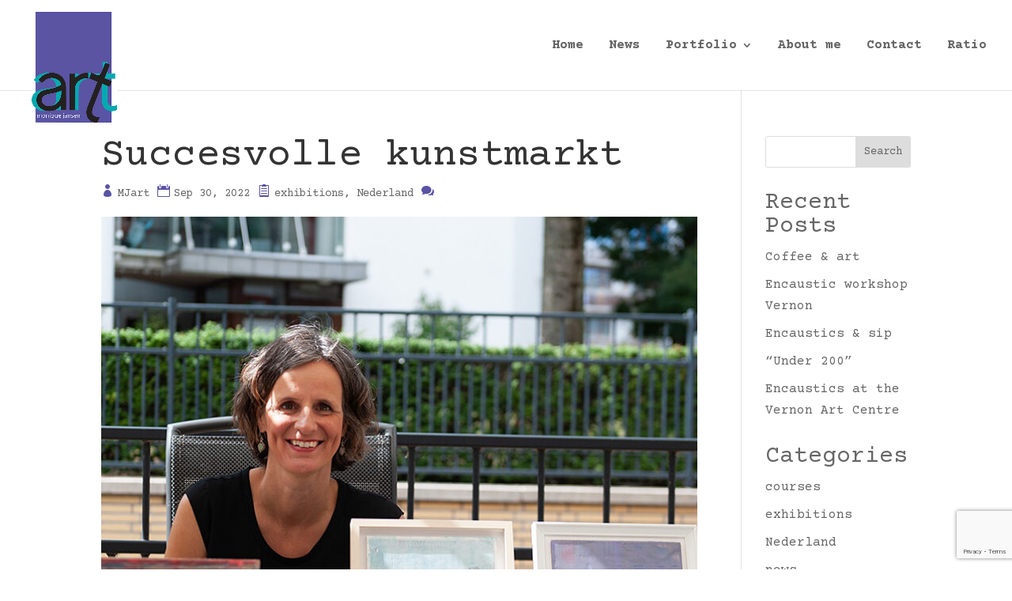

--- FILE ---
content_type: text/html; charset=utf-8
request_url: https://www.google.com/recaptcha/api2/anchor?ar=1&k=6LeUmCAsAAAAAGZ8mBNbVyP17hzsaRG-hoeTvnCh&co=aHR0cHM6Ly9tb25pcXVlamFuc2VuYXJ0LmNvbTo0NDM.&hl=en&v=PoyoqOPhxBO7pBk68S4YbpHZ&size=invisible&anchor-ms=20000&execute-ms=30000&cb=d3zm8geudxej
body_size: 48521
content:
<!DOCTYPE HTML><html dir="ltr" lang="en"><head><meta http-equiv="Content-Type" content="text/html; charset=UTF-8">
<meta http-equiv="X-UA-Compatible" content="IE=edge">
<title>reCAPTCHA</title>
<style type="text/css">
/* cyrillic-ext */
@font-face {
  font-family: 'Roboto';
  font-style: normal;
  font-weight: 400;
  font-stretch: 100%;
  src: url(//fonts.gstatic.com/s/roboto/v48/KFO7CnqEu92Fr1ME7kSn66aGLdTylUAMa3GUBHMdazTgWw.woff2) format('woff2');
  unicode-range: U+0460-052F, U+1C80-1C8A, U+20B4, U+2DE0-2DFF, U+A640-A69F, U+FE2E-FE2F;
}
/* cyrillic */
@font-face {
  font-family: 'Roboto';
  font-style: normal;
  font-weight: 400;
  font-stretch: 100%;
  src: url(//fonts.gstatic.com/s/roboto/v48/KFO7CnqEu92Fr1ME7kSn66aGLdTylUAMa3iUBHMdazTgWw.woff2) format('woff2');
  unicode-range: U+0301, U+0400-045F, U+0490-0491, U+04B0-04B1, U+2116;
}
/* greek-ext */
@font-face {
  font-family: 'Roboto';
  font-style: normal;
  font-weight: 400;
  font-stretch: 100%;
  src: url(//fonts.gstatic.com/s/roboto/v48/KFO7CnqEu92Fr1ME7kSn66aGLdTylUAMa3CUBHMdazTgWw.woff2) format('woff2');
  unicode-range: U+1F00-1FFF;
}
/* greek */
@font-face {
  font-family: 'Roboto';
  font-style: normal;
  font-weight: 400;
  font-stretch: 100%;
  src: url(//fonts.gstatic.com/s/roboto/v48/KFO7CnqEu92Fr1ME7kSn66aGLdTylUAMa3-UBHMdazTgWw.woff2) format('woff2');
  unicode-range: U+0370-0377, U+037A-037F, U+0384-038A, U+038C, U+038E-03A1, U+03A3-03FF;
}
/* math */
@font-face {
  font-family: 'Roboto';
  font-style: normal;
  font-weight: 400;
  font-stretch: 100%;
  src: url(//fonts.gstatic.com/s/roboto/v48/KFO7CnqEu92Fr1ME7kSn66aGLdTylUAMawCUBHMdazTgWw.woff2) format('woff2');
  unicode-range: U+0302-0303, U+0305, U+0307-0308, U+0310, U+0312, U+0315, U+031A, U+0326-0327, U+032C, U+032F-0330, U+0332-0333, U+0338, U+033A, U+0346, U+034D, U+0391-03A1, U+03A3-03A9, U+03B1-03C9, U+03D1, U+03D5-03D6, U+03F0-03F1, U+03F4-03F5, U+2016-2017, U+2034-2038, U+203C, U+2040, U+2043, U+2047, U+2050, U+2057, U+205F, U+2070-2071, U+2074-208E, U+2090-209C, U+20D0-20DC, U+20E1, U+20E5-20EF, U+2100-2112, U+2114-2115, U+2117-2121, U+2123-214F, U+2190, U+2192, U+2194-21AE, U+21B0-21E5, U+21F1-21F2, U+21F4-2211, U+2213-2214, U+2216-22FF, U+2308-230B, U+2310, U+2319, U+231C-2321, U+2336-237A, U+237C, U+2395, U+239B-23B7, U+23D0, U+23DC-23E1, U+2474-2475, U+25AF, U+25B3, U+25B7, U+25BD, U+25C1, U+25CA, U+25CC, U+25FB, U+266D-266F, U+27C0-27FF, U+2900-2AFF, U+2B0E-2B11, U+2B30-2B4C, U+2BFE, U+3030, U+FF5B, U+FF5D, U+1D400-1D7FF, U+1EE00-1EEFF;
}
/* symbols */
@font-face {
  font-family: 'Roboto';
  font-style: normal;
  font-weight: 400;
  font-stretch: 100%;
  src: url(//fonts.gstatic.com/s/roboto/v48/KFO7CnqEu92Fr1ME7kSn66aGLdTylUAMaxKUBHMdazTgWw.woff2) format('woff2');
  unicode-range: U+0001-000C, U+000E-001F, U+007F-009F, U+20DD-20E0, U+20E2-20E4, U+2150-218F, U+2190, U+2192, U+2194-2199, U+21AF, U+21E6-21F0, U+21F3, U+2218-2219, U+2299, U+22C4-22C6, U+2300-243F, U+2440-244A, U+2460-24FF, U+25A0-27BF, U+2800-28FF, U+2921-2922, U+2981, U+29BF, U+29EB, U+2B00-2BFF, U+4DC0-4DFF, U+FFF9-FFFB, U+10140-1018E, U+10190-1019C, U+101A0, U+101D0-101FD, U+102E0-102FB, U+10E60-10E7E, U+1D2C0-1D2D3, U+1D2E0-1D37F, U+1F000-1F0FF, U+1F100-1F1AD, U+1F1E6-1F1FF, U+1F30D-1F30F, U+1F315, U+1F31C, U+1F31E, U+1F320-1F32C, U+1F336, U+1F378, U+1F37D, U+1F382, U+1F393-1F39F, U+1F3A7-1F3A8, U+1F3AC-1F3AF, U+1F3C2, U+1F3C4-1F3C6, U+1F3CA-1F3CE, U+1F3D4-1F3E0, U+1F3ED, U+1F3F1-1F3F3, U+1F3F5-1F3F7, U+1F408, U+1F415, U+1F41F, U+1F426, U+1F43F, U+1F441-1F442, U+1F444, U+1F446-1F449, U+1F44C-1F44E, U+1F453, U+1F46A, U+1F47D, U+1F4A3, U+1F4B0, U+1F4B3, U+1F4B9, U+1F4BB, U+1F4BF, U+1F4C8-1F4CB, U+1F4D6, U+1F4DA, U+1F4DF, U+1F4E3-1F4E6, U+1F4EA-1F4ED, U+1F4F7, U+1F4F9-1F4FB, U+1F4FD-1F4FE, U+1F503, U+1F507-1F50B, U+1F50D, U+1F512-1F513, U+1F53E-1F54A, U+1F54F-1F5FA, U+1F610, U+1F650-1F67F, U+1F687, U+1F68D, U+1F691, U+1F694, U+1F698, U+1F6AD, U+1F6B2, U+1F6B9-1F6BA, U+1F6BC, U+1F6C6-1F6CF, U+1F6D3-1F6D7, U+1F6E0-1F6EA, U+1F6F0-1F6F3, U+1F6F7-1F6FC, U+1F700-1F7FF, U+1F800-1F80B, U+1F810-1F847, U+1F850-1F859, U+1F860-1F887, U+1F890-1F8AD, U+1F8B0-1F8BB, U+1F8C0-1F8C1, U+1F900-1F90B, U+1F93B, U+1F946, U+1F984, U+1F996, U+1F9E9, U+1FA00-1FA6F, U+1FA70-1FA7C, U+1FA80-1FA89, U+1FA8F-1FAC6, U+1FACE-1FADC, U+1FADF-1FAE9, U+1FAF0-1FAF8, U+1FB00-1FBFF;
}
/* vietnamese */
@font-face {
  font-family: 'Roboto';
  font-style: normal;
  font-weight: 400;
  font-stretch: 100%;
  src: url(//fonts.gstatic.com/s/roboto/v48/KFO7CnqEu92Fr1ME7kSn66aGLdTylUAMa3OUBHMdazTgWw.woff2) format('woff2');
  unicode-range: U+0102-0103, U+0110-0111, U+0128-0129, U+0168-0169, U+01A0-01A1, U+01AF-01B0, U+0300-0301, U+0303-0304, U+0308-0309, U+0323, U+0329, U+1EA0-1EF9, U+20AB;
}
/* latin-ext */
@font-face {
  font-family: 'Roboto';
  font-style: normal;
  font-weight: 400;
  font-stretch: 100%;
  src: url(//fonts.gstatic.com/s/roboto/v48/KFO7CnqEu92Fr1ME7kSn66aGLdTylUAMa3KUBHMdazTgWw.woff2) format('woff2');
  unicode-range: U+0100-02BA, U+02BD-02C5, U+02C7-02CC, U+02CE-02D7, U+02DD-02FF, U+0304, U+0308, U+0329, U+1D00-1DBF, U+1E00-1E9F, U+1EF2-1EFF, U+2020, U+20A0-20AB, U+20AD-20C0, U+2113, U+2C60-2C7F, U+A720-A7FF;
}
/* latin */
@font-face {
  font-family: 'Roboto';
  font-style: normal;
  font-weight: 400;
  font-stretch: 100%;
  src: url(//fonts.gstatic.com/s/roboto/v48/KFO7CnqEu92Fr1ME7kSn66aGLdTylUAMa3yUBHMdazQ.woff2) format('woff2');
  unicode-range: U+0000-00FF, U+0131, U+0152-0153, U+02BB-02BC, U+02C6, U+02DA, U+02DC, U+0304, U+0308, U+0329, U+2000-206F, U+20AC, U+2122, U+2191, U+2193, U+2212, U+2215, U+FEFF, U+FFFD;
}
/* cyrillic-ext */
@font-face {
  font-family: 'Roboto';
  font-style: normal;
  font-weight: 500;
  font-stretch: 100%;
  src: url(//fonts.gstatic.com/s/roboto/v48/KFO7CnqEu92Fr1ME7kSn66aGLdTylUAMa3GUBHMdazTgWw.woff2) format('woff2');
  unicode-range: U+0460-052F, U+1C80-1C8A, U+20B4, U+2DE0-2DFF, U+A640-A69F, U+FE2E-FE2F;
}
/* cyrillic */
@font-face {
  font-family: 'Roboto';
  font-style: normal;
  font-weight: 500;
  font-stretch: 100%;
  src: url(//fonts.gstatic.com/s/roboto/v48/KFO7CnqEu92Fr1ME7kSn66aGLdTylUAMa3iUBHMdazTgWw.woff2) format('woff2');
  unicode-range: U+0301, U+0400-045F, U+0490-0491, U+04B0-04B1, U+2116;
}
/* greek-ext */
@font-face {
  font-family: 'Roboto';
  font-style: normal;
  font-weight: 500;
  font-stretch: 100%;
  src: url(//fonts.gstatic.com/s/roboto/v48/KFO7CnqEu92Fr1ME7kSn66aGLdTylUAMa3CUBHMdazTgWw.woff2) format('woff2');
  unicode-range: U+1F00-1FFF;
}
/* greek */
@font-face {
  font-family: 'Roboto';
  font-style: normal;
  font-weight: 500;
  font-stretch: 100%;
  src: url(//fonts.gstatic.com/s/roboto/v48/KFO7CnqEu92Fr1ME7kSn66aGLdTylUAMa3-UBHMdazTgWw.woff2) format('woff2');
  unicode-range: U+0370-0377, U+037A-037F, U+0384-038A, U+038C, U+038E-03A1, U+03A3-03FF;
}
/* math */
@font-face {
  font-family: 'Roboto';
  font-style: normal;
  font-weight: 500;
  font-stretch: 100%;
  src: url(//fonts.gstatic.com/s/roboto/v48/KFO7CnqEu92Fr1ME7kSn66aGLdTylUAMawCUBHMdazTgWw.woff2) format('woff2');
  unicode-range: U+0302-0303, U+0305, U+0307-0308, U+0310, U+0312, U+0315, U+031A, U+0326-0327, U+032C, U+032F-0330, U+0332-0333, U+0338, U+033A, U+0346, U+034D, U+0391-03A1, U+03A3-03A9, U+03B1-03C9, U+03D1, U+03D5-03D6, U+03F0-03F1, U+03F4-03F5, U+2016-2017, U+2034-2038, U+203C, U+2040, U+2043, U+2047, U+2050, U+2057, U+205F, U+2070-2071, U+2074-208E, U+2090-209C, U+20D0-20DC, U+20E1, U+20E5-20EF, U+2100-2112, U+2114-2115, U+2117-2121, U+2123-214F, U+2190, U+2192, U+2194-21AE, U+21B0-21E5, U+21F1-21F2, U+21F4-2211, U+2213-2214, U+2216-22FF, U+2308-230B, U+2310, U+2319, U+231C-2321, U+2336-237A, U+237C, U+2395, U+239B-23B7, U+23D0, U+23DC-23E1, U+2474-2475, U+25AF, U+25B3, U+25B7, U+25BD, U+25C1, U+25CA, U+25CC, U+25FB, U+266D-266F, U+27C0-27FF, U+2900-2AFF, U+2B0E-2B11, U+2B30-2B4C, U+2BFE, U+3030, U+FF5B, U+FF5D, U+1D400-1D7FF, U+1EE00-1EEFF;
}
/* symbols */
@font-face {
  font-family: 'Roboto';
  font-style: normal;
  font-weight: 500;
  font-stretch: 100%;
  src: url(//fonts.gstatic.com/s/roboto/v48/KFO7CnqEu92Fr1ME7kSn66aGLdTylUAMaxKUBHMdazTgWw.woff2) format('woff2');
  unicode-range: U+0001-000C, U+000E-001F, U+007F-009F, U+20DD-20E0, U+20E2-20E4, U+2150-218F, U+2190, U+2192, U+2194-2199, U+21AF, U+21E6-21F0, U+21F3, U+2218-2219, U+2299, U+22C4-22C6, U+2300-243F, U+2440-244A, U+2460-24FF, U+25A0-27BF, U+2800-28FF, U+2921-2922, U+2981, U+29BF, U+29EB, U+2B00-2BFF, U+4DC0-4DFF, U+FFF9-FFFB, U+10140-1018E, U+10190-1019C, U+101A0, U+101D0-101FD, U+102E0-102FB, U+10E60-10E7E, U+1D2C0-1D2D3, U+1D2E0-1D37F, U+1F000-1F0FF, U+1F100-1F1AD, U+1F1E6-1F1FF, U+1F30D-1F30F, U+1F315, U+1F31C, U+1F31E, U+1F320-1F32C, U+1F336, U+1F378, U+1F37D, U+1F382, U+1F393-1F39F, U+1F3A7-1F3A8, U+1F3AC-1F3AF, U+1F3C2, U+1F3C4-1F3C6, U+1F3CA-1F3CE, U+1F3D4-1F3E0, U+1F3ED, U+1F3F1-1F3F3, U+1F3F5-1F3F7, U+1F408, U+1F415, U+1F41F, U+1F426, U+1F43F, U+1F441-1F442, U+1F444, U+1F446-1F449, U+1F44C-1F44E, U+1F453, U+1F46A, U+1F47D, U+1F4A3, U+1F4B0, U+1F4B3, U+1F4B9, U+1F4BB, U+1F4BF, U+1F4C8-1F4CB, U+1F4D6, U+1F4DA, U+1F4DF, U+1F4E3-1F4E6, U+1F4EA-1F4ED, U+1F4F7, U+1F4F9-1F4FB, U+1F4FD-1F4FE, U+1F503, U+1F507-1F50B, U+1F50D, U+1F512-1F513, U+1F53E-1F54A, U+1F54F-1F5FA, U+1F610, U+1F650-1F67F, U+1F687, U+1F68D, U+1F691, U+1F694, U+1F698, U+1F6AD, U+1F6B2, U+1F6B9-1F6BA, U+1F6BC, U+1F6C6-1F6CF, U+1F6D3-1F6D7, U+1F6E0-1F6EA, U+1F6F0-1F6F3, U+1F6F7-1F6FC, U+1F700-1F7FF, U+1F800-1F80B, U+1F810-1F847, U+1F850-1F859, U+1F860-1F887, U+1F890-1F8AD, U+1F8B0-1F8BB, U+1F8C0-1F8C1, U+1F900-1F90B, U+1F93B, U+1F946, U+1F984, U+1F996, U+1F9E9, U+1FA00-1FA6F, U+1FA70-1FA7C, U+1FA80-1FA89, U+1FA8F-1FAC6, U+1FACE-1FADC, U+1FADF-1FAE9, U+1FAF0-1FAF8, U+1FB00-1FBFF;
}
/* vietnamese */
@font-face {
  font-family: 'Roboto';
  font-style: normal;
  font-weight: 500;
  font-stretch: 100%;
  src: url(//fonts.gstatic.com/s/roboto/v48/KFO7CnqEu92Fr1ME7kSn66aGLdTylUAMa3OUBHMdazTgWw.woff2) format('woff2');
  unicode-range: U+0102-0103, U+0110-0111, U+0128-0129, U+0168-0169, U+01A0-01A1, U+01AF-01B0, U+0300-0301, U+0303-0304, U+0308-0309, U+0323, U+0329, U+1EA0-1EF9, U+20AB;
}
/* latin-ext */
@font-face {
  font-family: 'Roboto';
  font-style: normal;
  font-weight: 500;
  font-stretch: 100%;
  src: url(//fonts.gstatic.com/s/roboto/v48/KFO7CnqEu92Fr1ME7kSn66aGLdTylUAMa3KUBHMdazTgWw.woff2) format('woff2');
  unicode-range: U+0100-02BA, U+02BD-02C5, U+02C7-02CC, U+02CE-02D7, U+02DD-02FF, U+0304, U+0308, U+0329, U+1D00-1DBF, U+1E00-1E9F, U+1EF2-1EFF, U+2020, U+20A0-20AB, U+20AD-20C0, U+2113, U+2C60-2C7F, U+A720-A7FF;
}
/* latin */
@font-face {
  font-family: 'Roboto';
  font-style: normal;
  font-weight: 500;
  font-stretch: 100%;
  src: url(//fonts.gstatic.com/s/roboto/v48/KFO7CnqEu92Fr1ME7kSn66aGLdTylUAMa3yUBHMdazQ.woff2) format('woff2');
  unicode-range: U+0000-00FF, U+0131, U+0152-0153, U+02BB-02BC, U+02C6, U+02DA, U+02DC, U+0304, U+0308, U+0329, U+2000-206F, U+20AC, U+2122, U+2191, U+2193, U+2212, U+2215, U+FEFF, U+FFFD;
}
/* cyrillic-ext */
@font-face {
  font-family: 'Roboto';
  font-style: normal;
  font-weight: 900;
  font-stretch: 100%;
  src: url(//fonts.gstatic.com/s/roboto/v48/KFO7CnqEu92Fr1ME7kSn66aGLdTylUAMa3GUBHMdazTgWw.woff2) format('woff2');
  unicode-range: U+0460-052F, U+1C80-1C8A, U+20B4, U+2DE0-2DFF, U+A640-A69F, U+FE2E-FE2F;
}
/* cyrillic */
@font-face {
  font-family: 'Roboto';
  font-style: normal;
  font-weight: 900;
  font-stretch: 100%;
  src: url(//fonts.gstatic.com/s/roboto/v48/KFO7CnqEu92Fr1ME7kSn66aGLdTylUAMa3iUBHMdazTgWw.woff2) format('woff2');
  unicode-range: U+0301, U+0400-045F, U+0490-0491, U+04B0-04B1, U+2116;
}
/* greek-ext */
@font-face {
  font-family: 'Roboto';
  font-style: normal;
  font-weight: 900;
  font-stretch: 100%;
  src: url(//fonts.gstatic.com/s/roboto/v48/KFO7CnqEu92Fr1ME7kSn66aGLdTylUAMa3CUBHMdazTgWw.woff2) format('woff2');
  unicode-range: U+1F00-1FFF;
}
/* greek */
@font-face {
  font-family: 'Roboto';
  font-style: normal;
  font-weight: 900;
  font-stretch: 100%;
  src: url(//fonts.gstatic.com/s/roboto/v48/KFO7CnqEu92Fr1ME7kSn66aGLdTylUAMa3-UBHMdazTgWw.woff2) format('woff2');
  unicode-range: U+0370-0377, U+037A-037F, U+0384-038A, U+038C, U+038E-03A1, U+03A3-03FF;
}
/* math */
@font-face {
  font-family: 'Roboto';
  font-style: normal;
  font-weight: 900;
  font-stretch: 100%;
  src: url(//fonts.gstatic.com/s/roboto/v48/KFO7CnqEu92Fr1ME7kSn66aGLdTylUAMawCUBHMdazTgWw.woff2) format('woff2');
  unicode-range: U+0302-0303, U+0305, U+0307-0308, U+0310, U+0312, U+0315, U+031A, U+0326-0327, U+032C, U+032F-0330, U+0332-0333, U+0338, U+033A, U+0346, U+034D, U+0391-03A1, U+03A3-03A9, U+03B1-03C9, U+03D1, U+03D5-03D6, U+03F0-03F1, U+03F4-03F5, U+2016-2017, U+2034-2038, U+203C, U+2040, U+2043, U+2047, U+2050, U+2057, U+205F, U+2070-2071, U+2074-208E, U+2090-209C, U+20D0-20DC, U+20E1, U+20E5-20EF, U+2100-2112, U+2114-2115, U+2117-2121, U+2123-214F, U+2190, U+2192, U+2194-21AE, U+21B0-21E5, U+21F1-21F2, U+21F4-2211, U+2213-2214, U+2216-22FF, U+2308-230B, U+2310, U+2319, U+231C-2321, U+2336-237A, U+237C, U+2395, U+239B-23B7, U+23D0, U+23DC-23E1, U+2474-2475, U+25AF, U+25B3, U+25B7, U+25BD, U+25C1, U+25CA, U+25CC, U+25FB, U+266D-266F, U+27C0-27FF, U+2900-2AFF, U+2B0E-2B11, U+2B30-2B4C, U+2BFE, U+3030, U+FF5B, U+FF5D, U+1D400-1D7FF, U+1EE00-1EEFF;
}
/* symbols */
@font-face {
  font-family: 'Roboto';
  font-style: normal;
  font-weight: 900;
  font-stretch: 100%;
  src: url(//fonts.gstatic.com/s/roboto/v48/KFO7CnqEu92Fr1ME7kSn66aGLdTylUAMaxKUBHMdazTgWw.woff2) format('woff2');
  unicode-range: U+0001-000C, U+000E-001F, U+007F-009F, U+20DD-20E0, U+20E2-20E4, U+2150-218F, U+2190, U+2192, U+2194-2199, U+21AF, U+21E6-21F0, U+21F3, U+2218-2219, U+2299, U+22C4-22C6, U+2300-243F, U+2440-244A, U+2460-24FF, U+25A0-27BF, U+2800-28FF, U+2921-2922, U+2981, U+29BF, U+29EB, U+2B00-2BFF, U+4DC0-4DFF, U+FFF9-FFFB, U+10140-1018E, U+10190-1019C, U+101A0, U+101D0-101FD, U+102E0-102FB, U+10E60-10E7E, U+1D2C0-1D2D3, U+1D2E0-1D37F, U+1F000-1F0FF, U+1F100-1F1AD, U+1F1E6-1F1FF, U+1F30D-1F30F, U+1F315, U+1F31C, U+1F31E, U+1F320-1F32C, U+1F336, U+1F378, U+1F37D, U+1F382, U+1F393-1F39F, U+1F3A7-1F3A8, U+1F3AC-1F3AF, U+1F3C2, U+1F3C4-1F3C6, U+1F3CA-1F3CE, U+1F3D4-1F3E0, U+1F3ED, U+1F3F1-1F3F3, U+1F3F5-1F3F7, U+1F408, U+1F415, U+1F41F, U+1F426, U+1F43F, U+1F441-1F442, U+1F444, U+1F446-1F449, U+1F44C-1F44E, U+1F453, U+1F46A, U+1F47D, U+1F4A3, U+1F4B0, U+1F4B3, U+1F4B9, U+1F4BB, U+1F4BF, U+1F4C8-1F4CB, U+1F4D6, U+1F4DA, U+1F4DF, U+1F4E3-1F4E6, U+1F4EA-1F4ED, U+1F4F7, U+1F4F9-1F4FB, U+1F4FD-1F4FE, U+1F503, U+1F507-1F50B, U+1F50D, U+1F512-1F513, U+1F53E-1F54A, U+1F54F-1F5FA, U+1F610, U+1F650-1F67F, U+1F687, U+1F68D, U+1F691, U+1F694, U+1F698, U+1F6AD, U+1F6B2, U+1F6B9-1F6BA, U+1F6BC, U+1F6C6-1F6CF, U+1F6D3-1F6D7, U+1F6E0-1F6EA, U+1F6F0-1F6F3, U+1F6F7-1F6FC, U+1F700-1F7FF, U+1F800-1F80B, U+1F810-1F847, U+1F850-1F859, U+1F860-1F887, U+1F890-1F8AD, U+1F8B0-1F8BB, U+1F8C0-1F8C1, U+1F900-1F90B, U+1F93B, U+1F946, U+1F984, U+1F996, U+1F9E9, U+1FA00-1FA6F, U+1FA70-1FA7C, U+1FA80-1FA89, U+1FA8F-1FAC6, U+1FACE-1FADC, U+1FADF-1FAE9, U+1FAF0-1FAF8, U+1FB00-1FBFF;
}
/* vietnamese */
@font-face {
  font-family: 'Roboto';
  font-style: normal;
  font-weight: 900;
  font-stretch: 100%;
  src: url(//fonts.gstatic.com/s/roboto/v48/KFO7CnqEu92Fr1ME7kSn66aGLdTylUAMa3OUBHMdazTgWw.woff2) format('woff2');
  unicode-range: U+0102-0103, U+0110-0111, U+0128-0129, U+0168-0169, U+01A0-01A1, U+01AF-01B0, U+0300-0301, U+0303-0304, U+0308-0309, U+0323, U+0329, U+1EA0-1EF9, U+20AB;
}
/* latin-ext */
@font-face {
  font-family: 'Roboto';
  font-style: normal;
  font-weight: 900;
  font-stretch: 100%;
  src: url(//fonts.gstatic.com/s/roboto/v48/KFO7CnqEu92Fr1ME7kSn66aGLdTylUAMa3KUBHMdazTgWw.woff2) format('woff2');
  unicode-range: U+0100-02BA, U+02BD-02C5, U+02C7-02CC, U+02CE-02D7, U+02DD-02FF, U+0304, U+0308, U+0329, U+1D00-1DBF, U+1E00-1E9F, U+1EF2-1EFF, U+2020, U+20A0-20AB, U+20AD-20C0, U+2113, U+2C60-2C7F, U+A720-A7FF;
}
/* latin */
@font-face {
  font-family: 'Roboto';
  font-style: normal;
  font-weight: 900;
  font-stretch: 100%;
  src: url(//fonts.gstatic.com/s/roboto/v48/KFO7CnqEu92Fr1ME7kSn66aGLdTylUAMa3yUBHMdazQ.woff2) format('woff2');
  unicode-range: U+0000-00FF, U+0131, U+0152-0153, U+02BB-02BC, U+02C6, U+02DA, U+02DC, U+0304, U+0308, U+0329, U+2000-206F, U+20AC, U+2122, U+2191, U+2193, U+2212, U+2215, U+FEFF, U+FFFD;
}

</style>
<link rel="stylesheet" type="text/css" href="https://www.gstatic.com/recaptcha/releases/PoyoqOPhxBO7pBk68S4YbpHZ/styles__ltr.css">
<script nonce="EWQwona-lOzRvTl01cw7EQ" type="text/javascript">window['__recaptcha_api'] = 'https://www.google.com/recaptcha/api2/';</script>
<script type="text/javascript" src="https://www.gstatic.com/recaptcha/releases/PoyoqOPhxBO7pBk68S4YbpHZ/recaptcha__en.js" nonce="EWQwona-lOzRvTl01cw7EQ">
      
    </script></head>
<body><div id="rc-anchor-alert" class="rc-anchor-alert"></div>
<input type="hidden" id="recaptcha-token" value="[base64]">
<script type="text/javascript" nonce="EWQwona-lOzRvTl01cw7EQ">
      recaptcha.anchor.Main.init("[\x22ainput\x22,[\x22bgdata\x22,\x22\x22,\[base64]/[base64]/[base64]/ZyhXLGgpOnEoW04sMjEsbF0sVywwKSxoKSxmYWxzZSxmYWxzZSl9Y2F0Y2goayl7RygzNTgsVyk/[base64]/[base64]/[base64]/[base64]/[base64]/[base64]/[base64]/bmV3IEJbT10oRFswXSk6dz09Mj9uZXcgQltPXShEWzBdLERbMV0pOnc9PTM/bmV3IEJbT10oRFswXSxEWzFdLERbMl0pOnc9PTQ/[base64]/[base64]/[base64]/[base64]/[base64]\\u003d\x22,\[base64]\x22,\x22N8KLwr0kw7Uowpk5BcKFcjkUwq3DmMKxw43CkFHDvMKJwoI6w5gESX0KwoYVNGVhVMKBwpHDpADCpMO4JcOdwpx3wo/[base64]/DnHgtwprDicOxdMOLw4DDgcOhw6LDtFQuw7vCtzbDsBfCux1zw7wjw6zDrMOWwpnDq8OLQsKKw6TDk8OdwpbDv1J0QgnCu8KiSsOVwo9zemZpw4tdF0TDh8O8w6jDlsOiJ0TCkDDDnHDClsObwooYQCfDtsOVw7xow53Dk04fFMK9w6EeLwPDokx6wq/Cs8O0AcKSRcK8w5YBQ8OJw6/Dt8O0w59ocsKfw6jDjxhoesK9wqDCml/CoMKQWUBOZ8ORDsKEw4t7NcKZwpojbEAiw7sJwoc7w4/ChDzDrMKXEk04woUiw7Ifwogjw6dFNsKgW8K+RcOVwqQ+w5oAwp3DpG9JwqZrw7nCizHCnDY/[base64]/Crggyw7smw4XCncK/TMKXHH4WwpjCtTooZUFJcBIww4pqdMOnw7DDiSfDlF3CkF8oEMOVO8KBw5zDksKpVi3DtcKKUkfDk8OPFMO5Hj4/[base64]/[base64]/[base64]/CksOLExzDnMKNw7PCsMKAw5Vhw7YfWVs/wrTDpThWZsKzBMOVZcOFw5E/a2nCvGBCM18Mwo7Cu8K4w6hDYsKRNxVnAQQdOsO/CioxFsO1EsOUPHc6b8Kzw5/DpsOawozCl8OPQRHDtsOhwrTDgy0Aw5ZEw5/[base64]/DicOGdsKQMFlLTMOpw4zDpsOBw7vDk8Knw7zCrsOAGcKqaRHCgGrDi8Obwo/ClcOQw7zCscKkIcOUw6gvfUdhB0/[base64]/CvsO+IsKUw6HDsVnDtwVmw5HDnF3DpUzCisKlw7TCsxYoYm/DncOXwqdYwrdcDsK4LXXDocKFw7XDsUApHHXChsOtw5JPT3nDtMK/w7pVwqnDj8O4R1ZDRsKFw6t5wpnDt8OaC8OXw4vDuMKcw6Z+cEdrwpLCjyDCpMKYwozCr8O4BsOywpLDrRQvwoXDsFoOw4HDjm0/wqJewprDlEFrwqk9w5LDk8OYWTLCtHDDnBnDtTACw6LDhBbDpxvDq2LCu8KYw6PCmHAoX8OEw4DDhChEworDiRjCggnCrsKraMKvfX/CkMOjwrTDqHzDmzUvw5ptwqPDo8KoMsK7AcOfacODw6tWw6FKw54bwqAww6rDq3nDr8KiwoLDpsKrw7bDpcOQw6oRPQHDmCRpw44+asKFw6k+CsOzQD0Lwps/wq1cwp/Dr0PDhyPDmlbDnEE6Bl1oE8OqIAvCp8Oow7lnNsOOX8OEw7TDiTnCncOiVMKsw5tMwodhQCMOwpJTwqsZYsO/dMKxC0FlwrDCocOdw4rCmsKSB8Kow4HDicO4aMKoGUHDkHjDshvCiXDDqcO/woTDucOIwpnCqSQdGC5zVsKEw4DCkiRVwo1ARQjCpDvDvsOcw7PCjhjCigTCt8KPwqHDj8KPw4zDkgAqTsOtQ8K3AmnDuwvDunnDpcOFRy/CigBOwoJlw5/CvcKoMnh2wp8Ww6HCtmHDqFXDl1TDhMOrXBzChzQ+HG8rw7Egw7LCrMO2YjJrw4EQRX0IRwo9MTjDqsKkwpbDu3LDk1JsETFFwozDrXHCrCDCuMOgGQbDrcKoZwPDusKVLi5BCmtFHEg/MhfDlG5cw659w7IuAMODAsKHworCtUtuP8O+GW7CucKCw5DCq8OXwq3CgsO8w5/[base64]/[base64]/w7/Cq8Ofw6TDvHrDphptwqvCj0xGEjLCm8OLeTQww5tQfgTCmcO5wqjDuD7DjsOewqx6w7LDtcOBD8KUw6siwpDDrsOGGMOoUsK/w7/Dri7CnsOMIMO0wpZhwrM5asO0woAIwqIRwr3DvQLDqXzDqAFhZMKnR8KELcK2w70ORzcHJ8K4czTCnAhbLMKnwpVhLhwaw7bDgHfDrcKJY8KnwpjCr1PDucOPwrfCukYNw7/Cqk3DtsO3w5xZYMKxMsO0w4DCskpUJMOBw4EdDcOHw6l0woImCURxwqzCrsOywq0rccO+w4fCiQZsacOOw7EABcK2wrFVNcOjwr/CqXfCucOkS8OWbX3DqDgbw5DDvEHDoWMWw7FZdjYxcRxwwoVRbEUrw7XChygPJMOce8OkAA1ZbznDo8Kyw7xvw4HDkmNawoPCuC95NMK1SsKYREPCrUvDkcOsHMKZwpXDgMObRcKMEsK/cTUCw7F+wprCsD9TWcOnwqp2wqDCpsKSNwzDqcONwrtRBXjClgNpwrTDg3HDvsO9YMOXZMOEbsOtJTjDuWtlDMK1RMOLwqzCh2hLNMOfwpBtGh7CncKCwozDg8OcPWNPw53Chn/DtgM9w6I3w40aw6rCmjkwwpkZwqNNw7jDncKiwrprLiZlE1gqI1rCt3XCscOAwrdiw5pSEsOZwpZkdS1Ww4Ycw5DDtMKAwqFADVLDocKID8OlccKIw6DChsO7NUHDqzlwYcKKP8OUwozCo38tLCgGFsOFRcO+W8KFwoVjwqLCk8KPDw/[base64]/CgcOww4g5EwcRwq56P8O4b8K3w5DCikHDoATCkyzCjsOLw7XDgsKyWsOcDcOXw4ozwp0ENSlNacOiPMOcwrEfWnhaHG4/asKTPVp6cyjChMKVwosbw40CVBrCv8OcIcKIV8KswrvDtcK5KgZQw7vCqzFewrlRLcKlDcKew4XCjCDCucO0dcO5wrdUTSnDhcOqw55bw7Qcw6DCvMOVYMK3bnZsecKnw6PDocOYwrlDRcOWw6PDicKuRF8bNcKTw6c9wpgaa8O5w7YFw4hwfcKOw4JHwqM/[base64]/TjkCP0TCi2hmEMOfwqMKw6ZQwqRMwq7DtsOrw45pcHE+GcOkw6ZKcMKYUcKcFj7Dmn8cw5/[base64]/CoUYTw4HDojQ2w5DCmCoyCMO6woF2w6XDhcOrw6LCosKLNMOvwpfDvHccwoFzw5B7M8KxH8K2wqUaf8Onwq8/wqg/R8Opw5Y7KQHDicKNwrMkwowvHMKjIcOSwq3Cl8ObRE9YfDzCl1vCjADDqcKWUMONwo/ClcO0OhMpNkzCtCI7VCNyHcODw50Mw69kU0MFZcO/w4UyBMOfwqsuHcOvwoF4wqrCvhvDuhVzBsKjwovCpcKHw4/[base64]/CnT8vwpctw5LDmcK5MsKow4XDvMKTYMKDay5dw6MawqJ7wozCizHCv8OBdDUew6jDl8K/UBwPw6jCrMOBw59gwr/DicOFwobDs0p8f1rDjlQ9wp3DmsKhLCjCrsKNUsK7GMOpwrzDgBFwwpbCrk8oTmTDg8Oxf390cR1/wqlGwpleGcKUacKGVHg2RDPCq8KQcDRww5Ifw7E3MMKUVQABw4zDk39IwrrCnSF/wrHClsOQbCNiDFlDHCsjwq7DksK7wrZYwrrDu0jDocKaK8KfO1PDkcOfV8KRwoLCgCvCr8OPfsKxQnjClzXDjMOvJAHCsQnDksOOXcKcKXUTOUEXJm/[base64]/[base64]/DvjnCjsOiw5HDksKjEn9NwqYPw64rI8KwN8OcwrLDv25Hw6TCtCoQw5vChHfChFp+wqAtZcKMUMOrwo4WFjvDrjgiKMK+I2TChcKTw5NwwptBw7M7wp/[base64]/wq0kH2wvK8Oxw5xkw7sfwrEGwoLDosKMwovDmSLDlH7DjMKQRBxqSFLDhcOiwr3ChxPDpCFsUhDDvcONSsOzw6o+YMKDw7rDrsK6HcKyQsOdwrwGw61Ew59gwofCpG3CqlcXUsKpw71lw745d01Jwqh/wrbDqMKCw7HCgElKasKhw4vCkUFRwojDn8OMVcKVbmfCpGvDsGHCtMKHelvDvcOuVMOvw50VXw5vYgfDpcKYYRbDmG0ADg1SHlTDtE/DvsKSHMOiFsKwVGHCowvCjjrCsVZBwr1zSMOJXcO3wqnCnlUcf3fCocOzJSpDwrZRwqU+w5YDfigIwpgRNknCki7Cq2R/wqXDpMKEwqYcwqLDtcOyQCk8QcKSK8O4woN0EsO5w4ZjI0cWw5TDgRQCTsO+W8KZZcKUwqQQJsOzw7XDvBhRAw02BcKmLMKXwqIsM1jCq1ooLcK+wqXDkHPCiGd7wqPCiCTDicKzwrXDpi4UA35/OcKFwoRXO8OXwonDqcKmw4TDoDMPw4Z7RFxrRcOCw5TCtmkwfsKwwo3CmV98G2bCuhgvb8KmIcKrEB/[base64]/wrnCnMOvZ8O5b8KvaX3DjizDpsOQw4DCj8OhGz3CpsOadsKXwr7DoDHDhMKzb8K1MEguSS5iVMKbwq/DqQ7ChcOYJ8Otw6HDmibDg8Oywr0xwoFtw5sHPcKDAnzDp8Khw5PCoMOAw6o+w4c5cQ3CjCATasKXwrDDrFzDuMOuT8OQUcKOw5lUw6vDvgHDslxIRcKNQsOEElJwA8KrQsO2wocpCcOfQlrDosKzw4PDpsK2SH/[base64]/Dt8KowrPCj0h1w7/CpsKYK8OLYsKHw7zDmcOcaMOOfmJadjbCt0cfw4Ilw5vCnhfDkGjCv8OQw5nCvybDhcOtHwPDtEUfwqg5GsKRAULCugHColN4RMOETgfDsyFIw6/[base64]/[base64]/Dg8KDwoPDpH/Cn1HDr8Knw7XCvw3Dhg3DkBnDjsKCwpnCmcOhHcKMw58PJ8OlfMKYN8OlOcK+wp8UwqAxw5XDjsOwwrBsEMKyw4jDhD8qR8Kuw7sgwqchw4dDw5xpT8OJKsKtA8OvDQs/LDVHezzDli/DmsKhLsOiwqx0R3g/[base64]/[base64]/w5wpw6PCux4zw4cke8KjB8KMwpjDiSADw6LChMOzf8O/woR0w5k9wovCgh9QO3HCozHClcKLw6rDknnCriVrYjw9OsKUwoNUwpnDncKbwr3DkG3ChTRXwqY3X8Ohw6bDjcOtwpvCjhw+wodFHcKRwq3Cv8ONdGYjwrAgKcOiVMKQw54DSRHDtkAzw7XCt8KgU2gIIEXCqcONOMOvwoHCiMK/ZsKAwpoPMcKwJy3Di1XCr8KwFcOPwoDCicKowo81SR0TwrtbbyPCkcOzw51OCxHDji/CqMKtwr1tdB8lw67CqiQnwoEieALDgsOPw43Cs21Lw6tOwpzCrBXDmyhIw4fDr2nDr8Kjw7o9aMK+wrzDuX3Cgk/[base64]/fxHCm8KkQcOnLDQMwpYGG8KLZVkAw5oKZQ5bwotNwrxZAcKMBsOJwoBEQkDDvHvCvgRFw63DgsKCwrhiL8Kjw67DrA/DkSrCn3hcN8Oxw7nCowHCj8OnPMO5BMK/w7UOwrlPOEB6MlfCt8KnGjbDpcOcwrfCmMK4fhRwFMKdw5ItwrPCknZzXwFpwpo6w5YKO0VsW8Kgw6FRfCPClGDCkAwjwqHDqsOqw4kVw77Dqgxow7TDv8KoTsOVTXgFfwt0wrbDnUjDuSxgDjXDg8OWFMKbw7BowpxRZsKaw6XDtAzDtzlAw6IXbMOVcMK6w67Cn3J/[base64]/CgMKYw5vCrCDDgcOBOMKGw7HCvEDCocKVw78UwpHDl2JzXFojS8OswpMIwoLCnMK2WcOpwqrCm8OkwonCm8OLJQYrP8KcKsKZcx83AUHCtQ1Qw5lKZ3rDsMKOL8OGbcKWwqcEwrjCny5/w5rDkMKmYsK+O13Dk8Kmwr1+LSjCk8Ooaz13wqYmbsOAw58TwpTCgRvCry3CmD/DrsOgOcKlwpXDiCfDnMKtwqrDixBZKcKbYsKBw4bDgGPDm8KOS8K8w6vCpcKVI2Nfwr7CllfDgxXDvERMW8OdV0R2J8Kaw7jCvcKqSUbCvA7DvnLCrMKww5Vfwrsbd8O3w5rDssO9w7EEw4RDGcOReFZDw7QIaETDkMOPScOlw5jDjVkGBB3DpwvDqMOLwoDCsMOTwp/DqSc/w5jClUrCkMOsw5ETwqfCtylhfMK6P8K6w4/[base64]/CgMKsNHzDmjTCrcKyCAbCrGzDncKdw7YfFsKwWmUow4bCkknDugvDr8KAHcO6wo/DmQwWXFvCizHCgVbCvTECWB/[base64]/YBfCk1PDsVZsw6UReCHDusKOwpLCvW/Dt8OFIsO4w5cBSQh7bk7Dtgdfw6TCucKQLWTDtsO6EldwLcOOwqLDs8K6w6HDmwnCicKRdAzDgsO6wp8lwqXCpE7ClsOmIcK6w4B8OEcgwqfCoyBGURfDoBIbfxMMw4oAw6jDucO/w6oQNBczMnMOwovDhWbCjF80ccK/NjPDm8OVMxfDuDPDt8KdXDZSV8K/woPDpWoww47CmMO/asOgw6HCu8OEw5cZw6TDo8KOUTPCoGZGwrHDgsOnw4sSYyDDq8Odd8K1w5g3KsKDw47Ch8OKw6DCqcOjPsOrwoPDgMOFSiECDiJhPSsuwoMnVTxPAVkIDMKnKcKbTinDusO7LGcnw7zDvELCjsKhQsKeF8OdwqfCn10HdRhUw6pCIMKAw7AqXsObwp/DmRPCqQBewqvDp2J7wqxNFicfw4PDn8OabG3Dl8KqSsK+acOrLsOyw7vChWrCiMKMBMO/[base64]/DrsOBSsOSwpfCvcKwPMKuOsKUw6Vnw5RLwqjCm2PCjQsJw5fCswhBwq/[base64]/DoVZHwoTDt8KANMOfV8OQw6HCtDPCpjUGw5TDr8Kwfz/Dvgh5QjrCmx8UEBdhelzCqEVTwoYTwq8XVwV2w6lGLMKrX8KsF8ONw7XCicO/[base64]/DmEhfdcKbwoBRB8OSwol1w6jCj8KLLifClMO8RUHDogw6w6wvbcKYT8OkN8KSwow0w5nCniZMw4Nqw4QCw4EuwoJdQ8KKOl51wq5swr5MECDClcOPw5jCiQsPw4p0Z8K+w7nDhcKqehF/w67Cpm7CjiPCvMKTSUMJwr/CqTMHw4LDulhde2zCrsKGwoQ9w4jCi8OLw4V6wpZBJMKKw4DCiB3Dh8O6wrjDucKqwrNvw5JRNmDDrEpFw5VrwopdAybDhCh1I8KoFzIMRQXDrcKKwr/CmHDCtMOMw51BGsK3AcKDwogOw6jDocKFasKCw64cw4sBwoxoaFzDhglfw5Qgw6gywq3DmsODMMKmwrnDqis/[base64]/CsKcV8KhfMOIwofCpn4hw6E4wpbDvFbCvsOBDsOkwrTDsMOpw7omwrFYw7wAMTPCpcKMEMKoKsOnUVbDgkDDiMKxw43DjF0Xw4t6w7vDvsO8woJ/wrTCtsKsU8KlBcO7PsKZSGzDn15xwr7Ds2EQCQDCocOkekBfJMO/[base64]/w4kTwqjDpgQbQXYFw5BiwqRWCAkqS8OewpDDkMKGwrDDlnPDiSQ+ccOBasOdT8O/w7zCv8OBTzXDt2pZFTXDocOKG8KrJ2wvdsOxF3TDkMObH8KAw6fDscOOccKmw4TDn0jDtDDCnmXCrsOyw5nDtsKzYHIwDih/OzPDh8Oww4HCn8OXwq3Dj8OLHcOqExQxG28Iw496ccKacTjDh8K+w5owwp7Dnk48w5LCgsKZwqzCoD3DucOkw6vDksOTwr1vwol/L8KSwpPDlcOlLsOgOMOXwozCtsOnJnHCoSrDumnCjcOIw49RL2hiH8OLwow1DsKcwpLDvsOsPC/Dp8O3ecOUwoDCiMKedsOkEREeewbCpMOzXcKHQV9bw7HCliY9HMOkSw0Mw4jCmsOLR0HDnMK1w75GEcKrQMORwpJlw7ZpT8Oow6c7bwZsR15CZgbDkMK2AMKNbHjCr8KUP8KkflcrwqfCjMOKb8OdfCrDlcONw4E9FcKZw6dzw4Z/SgN1ccOCFV3Cmy7Ck8O3JsOVAgfCvsOKwqxPwpwdwq7Dr8OdwpPDumEMw44twrV8acKsAcOlTBcMA8KIw5/CjQ5dXVDDgsOSUxh+OMKacwMRwp5EcXjDkMKJCcKVViXDr1TCtw04FcOaw4A2fVpUC1zDjMK6P1fDj8KLwr59e8O8wpfDm8OVEMOCW8K/w5fCscKbwp7CmiV8w4rDicKQG8KnBMKxXcKnM0PDiWXDtcO/IcOBATAAwoF4wpHCkEjDpE0XLcKeLUrDm3gAwqIULUjDtCfCsnXClG/DrsOiw5XDhcOpw5PCqyPDiSzCm8OmwoFhFsOrw7c2w6/CrW1LwoFUAhbCoFrDmsKswqwjC0DChCXDgsKGZVbDpXA0fUA+wqcrE8KEw4HCm8OufsKqHj5AeVpiwpNsw5fDpsK4IkA3eMKIw5lOw41GaEMzKUvDrcKragU9TibDucK0w6DDt0/Du8OkJRtbH1HDicO1DTLDocOvw6nDlgHDhxYCRsK0w7BFw4DDiRgGwpXCmk9JMsK5w7Vnw7gaw7ZDOcOAXsKEIMKyY8KQwokswoQBw7cRZ8ObNsOCCsOvw57DiMKew4LDj0N1w7/[base64]/[base64]/Dgy7DsEcMEQTDkzYhfxrCqsOvKMOGw4o4w7Ixw5s9Qx1cJmvCqsKMw4/CoWJAw6rClGLDkQvCpMO/woU0BDI3cMKTwpjDusKxZsK3w5YRwrZVw4IAEcOzwpdpw7JHwqBXFMKWNgtHA8K1w64zw77DpcOQwqA/[base64]/[base64]/Du8OSGn7DhsOdw7vDo8OHwpTCtnDDn8KEWMOoNcKZwpfCrMKYw4TCkcKvw5vCoMOLwoJJTjQfwpPDuELCrT4Nb8ORTMK/wqrCv8O+w6UKwozCg8Kjw5ErZgtzUjF4w6YWw4jDl8ODZsKqBAzCj8Krw4fDn8OGOcONYsOGXsKGTMK9QCnCrh/CnSHDu3/CuMOHHzzDlU7DvsKDw5IuwrnDtAFewoLDtMOFRcOVYXlnWVMjw4poEMKYwrvDtyZ4CcK4w4MPwqsyTnrCoU1SUGU1AmnCuXtMVzHDmzTDhHtnw5nDnjJiwovCqsKEVyZpwr3Cu8Orw69lw6M+w6IpbMOqw7zCsS/[base64]/[base64]/[base64]/CklFXw5ASGUPDgcOwFMOUw6zDmFbCtcKzw67CuMKSEyMZwobDhsKww7lpwpF2JsKpS8OwTsO4wpNEwrLDr0DCl8OoQEnCklXCi8KBXjfDpMKxbcOQw5rCiMOuwpESw7xBJEjCpMO4fnIAwqLCqgrCqAPDkVQsTBJQwrPDo0g8NmrDuGPDpsO/XTRXw6l9LSo7T8KFQMOBHFnConTDm8O2w6t9woF/clJewr4kw4TCmhLCskc+HcOEOVMUwrNobsKpHsOmw5nCthpqwp1Qw4HCiWrCqnHCucOubQTDtCPCnCpWw7QaBgrDssK1w443DsO9w5XDrFrCjg/Cui95UMOHUcK7LsOPQShwNUFsw6APwrTDplZyAMORwrDDjcKXwpoSC8KUOcKUw54jw6w6SsKpwo7DmhTDhWTCqMOGSALCrMKPPcKGwrbCtEo9BV/DsA/DpsOuw5x/OcKKHsK1wrV2w79fd3TChMO+IMKZFQBEw7HDv1BBw7JbXHzCoQl/w6RfwrZ6w4A4aTvCgA3ChsO1w7rCosO+w4zCsUrCp8Oewpdfw79Mw4d7a8KEOsOXZ8KaLhPCr8Ouw5DDgyPCu8KlwqIMw57Cs1bDq8KXwqPCt8OwwozCgMOCesKYKcKbW2Qzw4wMw5kpAwrDlg/[base64]/[base64]/DoMKMX8KjNFZEw4DDvcKWCcKWwopHw7Q5w7PCjkTClW8EGl7Dv8KfZ8KQw4AqwpHDhV/DmUU5w6nCuDrCmMO/JlY8O1F0VlbDnGd/wrHDjXPDvMOhw7LDsQjDmsOgfcKTwoDCh8OQIcOXJR7DjCQ0YMOHaWrDksOFFMKqEMKvw5zCosKTwo0PwpnChxHCoS5rXVRDI1zDhR7Dq8KOWMOTw4TCpcK+wrrCjMOdwqJvE3IGJgAVWCQYOMO2w5LDmiXDvQhjw700wpXDgcKpw6dFw7XDqsOSKj49w7hSSsKxX3/DoMOtIMOufw5Cw7DDgxfDsMK4b2A1EcO4w7bDiRs+wo/DusOjwp8Mw6fCuw5SGcKpa8OmEnfDucKzW0pvwpAYY8OHCkXDo1tvwrE5wqcnw5RLGhnClzTDiVPDiTjDhkHDmcONSQlOcn8WwqLDt3oaw4HCnsOHw5I4wq/DncOZUGoCw65uwpQVUMOLIVzCqGDDt8KZRgtPT1TDhsOkWyrDryg/w5F/wrkrDDJsNTvCvsKPRlXCi8OrR8KzY8OYwqhzdcOdc3YmwpLDnFbCi18Lw78hFg5qwqgwwp/[base64]/wrRuw7REZ8KUwpnCkVTDnsKPw4jDvMKNb8KAcwHDvyfCuHnDlcK1wpfCgcOvw6dzw744w73DtE3CmcOdwqvChlbDqcKiImBiwpkPwpp0VMK0wrMfV8K8w5HDowLDuWjDiw4Hw4M0wpHDog/DqMKPbMOSwqLClcKIw4sKPBrCiCh8woRcwr11wqhKw4hUCcKoORvCn8Oew6HClMKkbGoTw6RgVgYFw5PDjmbDgV0LXsKIE1HDml3DtcK4wqjDuTBcw4bCjsKJw5EWPMKmwqXDqk/DmkzDn0M2wrbDkzDDrU9OEsOHTsK0wo/CpyjDgCPDo8OYwooNwr57KcOQw40ew5MDasKHwqcLUMOVWkVTOMO4GMOjWA5HwoUNwpPCi8OXwpBEwpzCtTPDlSBNUhHCigzDu8K5w6tlwpbDkjzCozw9wprCs8Kuw6/Cri8iwqLDvl7CucKmWcKAw5vDqMK3woHCm2EawoN1wpPChcK2NcKJwrfCiRwuDihVcsKvwoViHSkiwqxZa8Ktw4PClcOZOVrDvsOvW8K8XcK/BWUvwpfCj8KSMG7Ch8KnP0XCgMKeT8KUwqwAej7CosKNwobDj8OCdsKhw6AUw75CBRUyNkFsw6rDtcKTcFxaQcOWworCmcOqwpN+wobDsm5UMcKuw5d6LgHCucK9w5DDrU7Dkj/[base64]/KCkawpTDnFY4wrnDn8Ouw6QgZXxowrrCs8KVdF3CvcKYGcKzJA/[base64]/CjSPCnmR6Lxwlw5bCmsOZw4Uxw6Q8w7HDvMOrHCDDvcOhwqIrwq45HcO6YxPClMOUwrnCs8KLwoHDmXoAw53DpQEywpxTRVjCg8OHMWpsBi58EcKeUsKtIHFtMcK/w7rDo0tVwrU7PmzDjnNHw5nCj3bCisK4LEJbwq3CmHdUwoLCpAtnOXjDiEjCiRrCq8KJwoPDoMORfVzDuw/DlsOoRzAJw7vDhm56wpcRSsKeEsKxQhpUwopeOMK1LHc7wpUKwpzDicKzFMK7WA/ClFfCjFHDlTfDusOqw7bDsMOowodJMcOiCi5wd1cNPAfCrULChh/[base64]/DhTVNbTYFG3PChGjCssKSezsfwp7DtcK4DwoSH8OmDk4Tw4pLw7BtHcOtw7bChDQBwr0ja3fCsiLClcO3w5MIH8OvUMOCw5wHO1PDpcOQwpvDhsKZw4XCuMKyTC/[base64]/CrMK9EF3CkA57T8KIwonDnsOEwoIHw6BjacO6w6VhAMO2XcOBwqDDri4XwqjDhMOHTcKKwoR3W2Aawotrwq3CocOwwoPCnTnCrsK+SD3DnsOKwqHDskYzw6YXwq5gdsOFw5skwpbCiigVHAZvwpTDlm3CnGc+wrdzwr/[base64]/CscOVw5fDl8KLIQ8fe8ONwpjDmwrDl8KnF31Gw7QKwqLDm33DultqJMOmwrrCo8OtYBjDmcKyGGrDm8OrdnvCoMOpXwrCrGkIb8KARMO4w4LCv8Kkwr3CpwvDlsK/wp95d8OQwqVRwoHCuVXCrTHDqMKxBwrClRXDl8O8E0LDssOQw7LCuwFmPcO4WCnDr8KQYMOXX8Ovw7M4wrotwq/[base64]/[base64]/STNALMOSw4fCvXZhwq3CisOdw4wxwpVBw6VSwpstMsKGwpXClcOvw6UuMihWVcKOVF/[base64]/Dkw3CuyHDgcORP1nDr0/[base64]/[base64]/[base64]/Cq8K/P8KWwpnCo3JsYH3Dsxt1w78ZwqnDilXCnj4nw7rDl8K+w7BEwpXClVNEL8OTahgCw4F4HcKadSTCgsOWcQfDpAASwpdgdsO9JMOrw5xxd8KGViXDhFpfwqcJwq5pRydKDsOnbsKCwpxue8KcHsOEaF0tw7TDkx3DlMKOwpBANHYibTc7w5PDlMKyw6/[base64]/CiMKmwpzDu8K7wp7Dn27CmyRZdgvCogY0w4LDrsOyU0ISDlFzw5TChcOvw6Ufe8Kse8OiBFAgwqzDosKPwp3CkcKmHDDCisKSwp9Fw7nCnUQrDcKxwrt1AzXCrsOxH8KlYV/Cq21aTF90OsKFJ8KJw78jT8O9w4rCuhJjwpvCucO1w7bCgcKGwqfCucOWMcK7XcKkw5V2e8O2w7Z4GcKhw4/CpMO3PsO0wosifsKtwplfw4fCk8KCKMKVNn/DpV4eO8KSwpgxw7tfwqgCw5pRwqLCsjFYWsKvC8OCwoIrwpfDtsObF8KVayDDkcKAw5zCgsO3wpc8LsK2w4vDoBFcGcKowpgdf2ZiYMOewqtsFD1owo8Vwqptwp/Dh8Kiw7N1w4lXworCnz5pVsOmw6LCu8ORw7TDqSbCp8O1OVAvw7Q/[base64]/[base64]/Cu8Krw6PCohcDdX97wqJSE8K1w5hlU8Oywol1wr5xf8OcKQdswr7DrMOeAMK5w7dVRTzCnQzCpz7CvFchVxPCjV7DpMOMSX4pw4lqwr/[base64]/DoEBiCiDDqsOpwovDvcOLwqzCgzvCm8K+FibDocKZwroWwrbDvnhowpgLIcKgI8OgwpTDnMKycGtOw53DoiULXS1lTsK8w4ZsZ8OYwqHCrQ7DhhlQLcONPj/ClMO0wpjDisKHwqLDq2d2fyACSyVkIsKBwqtpeEfCj8K7D8KCPB/DljDDojLDksO5wq3ChjnDmsKKw6DCvcOuD8KXBMOrLlfChGE4XcOiw4DDkcK0wpDDh8KDwqNWwpJ2w7jDocKkQcKYwrvCn0/DoMKoIlHDpcOWwpcxHgbCm8KKLcOZAcK0wrnCi8O7ZjPCg0rCusKnw7kewoktw7diYmMHJBd8wrbCuTLDkh9BYDVqw4oBcyw9A8O+KV0Kw7EyAH1bwqQRKMKEbMKKIyPCl0PDvMK1w4/DjxnCl8OJNSoCPlnDjMKJwrTCqMO7WsKWCsKPw53Ch1rCucKRBkHDu8KpDcOMw7nDhMOXSl/CuDPDuyTDg8OARsKpc8ONa8K3wqs7DsK0woTCn8O5BjHCtAQxwovCmVEnwqlZw5LDvsOBw6MlMMK3wpTDm07CrVHDm8KMDnN9eMOHw5/DtcKCNWBJw4jChcKqwphmKMO1w6fDpU5Rw7LDnVc/[base64]/DlcOoO0DDg8KlYyHDpzLDjMKaVMKdw7/Ck0RKwpPDmsOfworDhcOtwpjDnHw6FMOkLHpew5zCkMOkwofDg8OIwqjDtsKow58HwpxAR8KQw6PCuBcXZyouw5w/c8KAwoXCjcKcw5F6wrzCqMOtMcOAwpDCtcOBSXnCmcK/wqsjw6Mbw4hFYm49woFWEG8AN8K5YVPDr0EQAWItw7bDhMOnWcK7WsKSw41Zw4pAw4LCvMKlwpXCmcKLLQLDnGjDtCdiZgjCnsOBwpslRh9/w7/[base64]/EsO2NgEeRRkzIyXCv2rDiMOpw4HCg8KRwrN2w4HDnF/CjQPCuhHCgcOnw6vCq8OYwpIewpYQJRR3TGhQw4bDqV3DsyDCryXCocOJHgJjUHY1wocdwoVSSMKmw6Z4SELCo8KHwpnChMKGZ8KGQcK4w6/Dj8KCwqrDjS3Co8Oww6nDk8KsK3cswrbChsOWwr7CmARbw6vCmcK1wofClAUgw4sGPsKLUyDCvsKTw4w7WcOHeFnDv19AeR9vIsOSw5FNLArClXvCnTl2LVJgUD/Dh8OswpnCmnDCjCw/ZQdcwq0hFkJtwq3CgcKqwqxGw69dw6vDmsKmw7Qbw4Qew7/CkxvCqTbCocKHwrLDlwnCkGDCgMOYwpM0wqN2wp9FLcO8wpLDrDcRW8Kww60FfcO5IMKxbcKnVzZwKsO0GcOAZ2A3ZXkYw7hSwpjDlzISNsKHJ09Uwo9SMwfCljfDjsKpwr40wpvDqMKOw5/DvHnDv30EwoAlQ8OYw4ELw5fDksObMcKtw5HCvxoqw7EIcMKiwrMnQFArw7XDuMKhJcOAw5Y4bDjChcOKZcK0w7DCiMK6w65ZLsOowrLCosKAacK/eizDgcOswqXCijnDkQjCkMOwwqLCtMORCcODwp/CpcOWanfCmEHDpw3DpcOHwoBmwr3Dsipmw7x8wq5OM8Ofwo/CtiPDo8KTIcKkbjJUPMK6GE/CssONFCdDccKbIsKXw75FwrfCv1BhWMO/woE3dRnDgsO8w6/[base64]/bMKvwrXCj8Ofw6wawqAOazEXwpnCpcOFBiRbYw3ChsOWw5k6w5I5fngJw7nChcOcwpXDl0/[base64]/[base64]/Dj1lOw5d3PcKaESESwqfCocOJWWpjcCDDh8OJGzzClXHCgMK9csOEB1Q5woRMdcKIwqvCkR9uL8OkG8KWKEbCkcOewpRRw6/DpX/[base64]\\u003d\x22],null,[\x22conf\x22,null,\x226LeUmCAsAAAAAGZ8mBNbVyP17hzsaRG-hoeTvnCh\x22,0,null,null,null,1,[21,125,63,73,95,87,41,43,42,83,102,105,109,121],[1017145,710],0,null,null,null,null,0,null,0,null,700,1,null,0,\[base64]/76lBhn6iwkZoQoZnOKMAhmv8xEZ\x22,0,0,null,null,1,null,0,0,null,null,null,0],\x22https://moniquejansenart.com:443\x22,null,[3,1,1],null,null,null,1,3600,[\x22https://www.google.com/intl/en/policies/privacy/\x22,\x22https://www.google.com/intl/en/policies/terms/\x22],\x220jL+QwOiP1tzBrypFx3eMj+pAChgqjE/zJXMhS5xPp0\\u003d\x22,1,0,null,1,1768972430549,0,0,[247],null,[93,141,47,239],\x22RC-nF17BIZghF1Dug\x22,null,null,null,null,null,\x220dAFcWeA7Cd4RH9R0KuJrxfzNGOCUHbd7x5w1rVpA6GbEXhz0eGypskpBw51bv8AC3NiZ9ebkW2yaezRXNhxCOjFxPgLKzma0pxw\x22,1769055230354]");
    </script></body></html>

--- FILE ---
content_type: text/css
request_url: https://moniquejansenart.com/wp-content/themes/let-your-creativity-shine/style.css?ver=4.27.5
body_size: 287
content:
/*
Theme Name:  Let Your Creativity Shine
Theme URI:   https://moniquejansenart.com/
Version:     1.0
Description: Child theme van Divi.
Author:      Q webstudio
Author URI:  https://qwebstudio.nl
Template:    Divi
*/

/*- Add any CSS custom code for this child theme below this line -*/